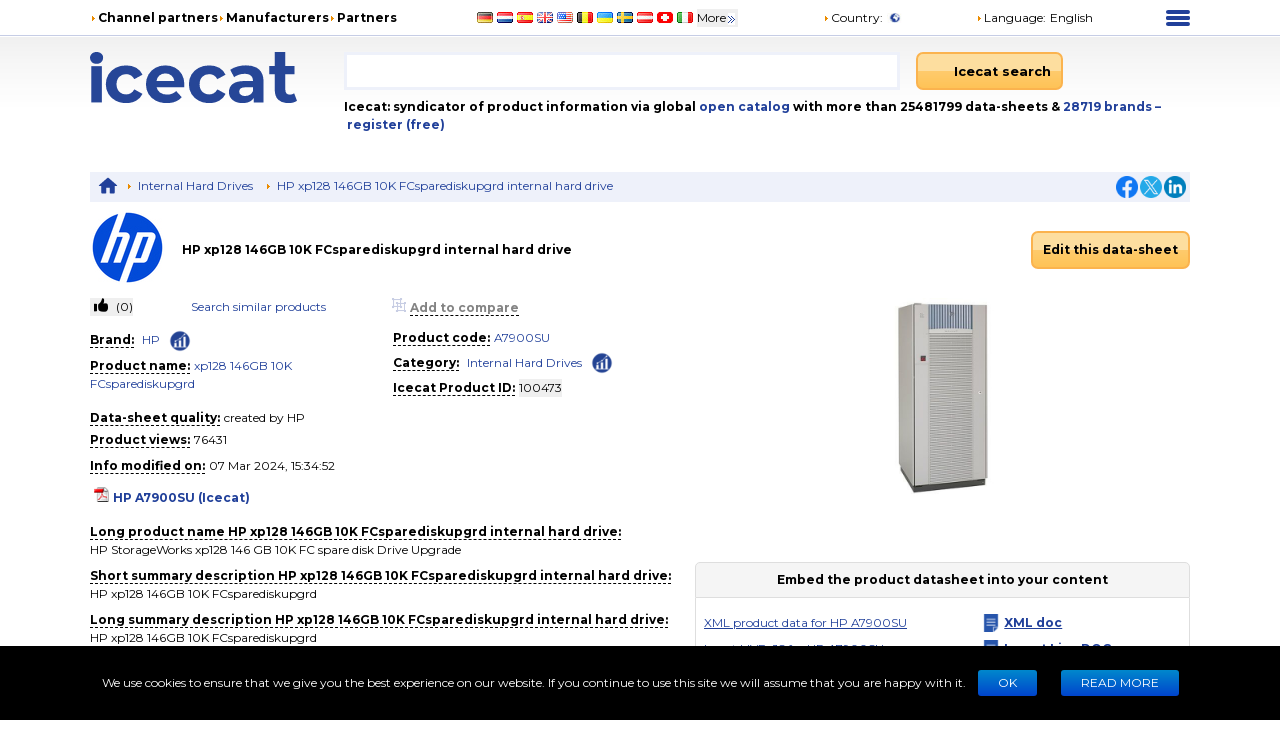

--- FILE ---
content_type: text/plain, text/javascript
request_url: https://icecat.it/images.icecat.biz/get_image.cgi?product_id=100473&type_image=medium&product_gallery_id=13329248
body_size: 64432
content:
[data-uri]